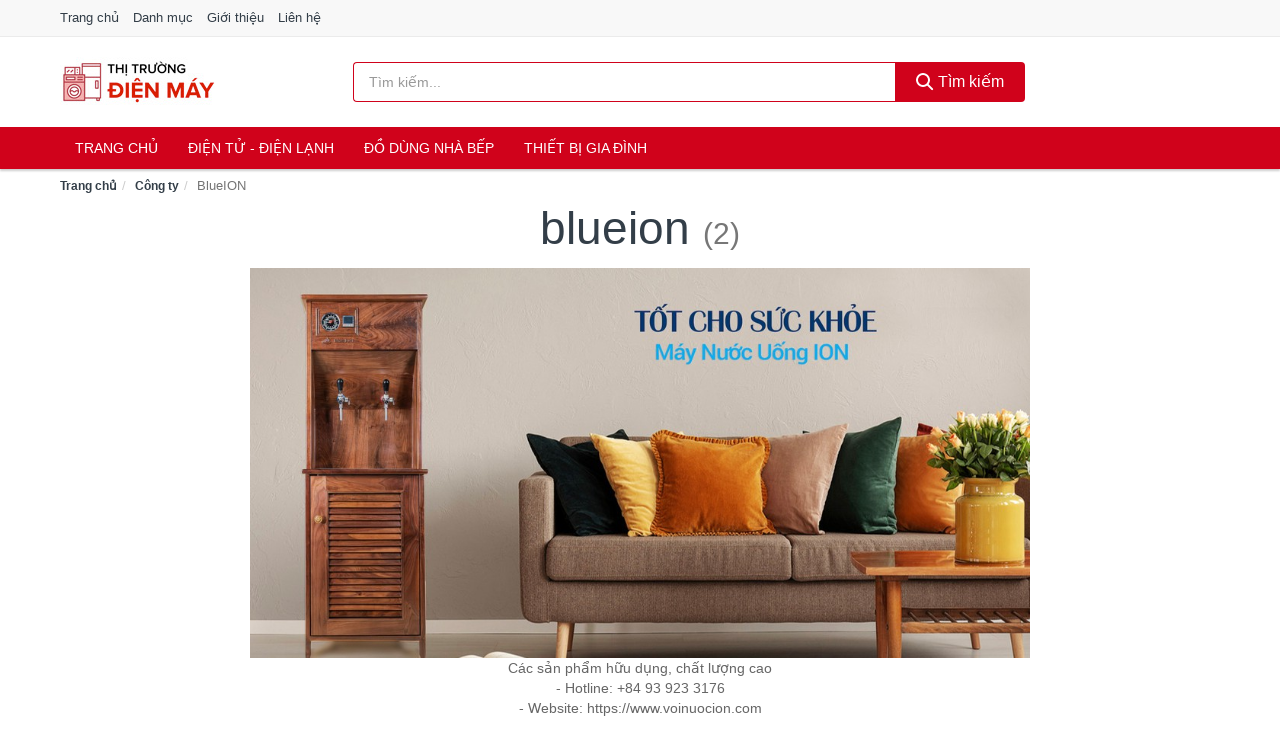

--- FILE ---
content_type: text/html; charset=UTF-8
request_url: https://thitruongdienmay.com/cong-ty/116888862/
body_size: 6641
content:
<!DOCTYPE html><html lang="vi"><head prefix="og: http://ogp.me/ns# fb: http://ogp.me/ns/fb# article: http://ogp.me/ns/article#"><meta charset="utf-8"><!--[if IE]><meta http-equiv='X-UA-Compatible' content='IE=edge,chrome=1'><![endif]--><meta name="viewport" content="width=device-width,minimum-scale=1,initial-scale=1"><title>Công ty: BlueION (có tất cả 2 sản phẩm) | ThiTruongDienMay.com</title><meta name="description" content="Tất cả sản phẩm được bán bởi BlueION. Mua sản phẩm chính hãng với giá tốt nhất, giao hàng tận nhà miễn phí, thu hộ COD"><meta name="keywords" content="BlueION"><meta name="robots" content="noodp"/><meta itemprop="name" content="Công ty: BlueION (có tất cả 2 sản phẩm) | ThiTruongDienMay.com"><meta itemprop="description" content="Tất cả sản phẩm được bán bởi BlueION. Mua sản phẩm chính hãng với giá tốt nhất, giao hàng tận nhà miễn phí, thu hộ COD"><meta itemprop="image" content="https://cf.shopee.vn/file/aa5aca3405701532f0f21fd43b4942d4"><meta name="twitter:card" content="summary"><meta name="twitter:site" content="ThiTruongDienMay.com"><meta name="twitter:title" content="Công ty: BlueION (có tất cả 2 sản phẩm) | ThiTruongDienMay.com"><meta name="twitter:description" content="Tất cả sản phẩm được bán bởi BlueION. Mua sản phẩm chính hãng với giá tốt nhất, giao hàng tận nhà miễn phí, thu hộ COD"><meta name="twitter:creator" content="@ThiTruongDienMay"><meta name="twitter:image" content="https://cf.shopee.vn/file/aa5aca3405701532f0f21fd43b4942d4"><meta property="og:title" content="Công ty: BlueION (có tất cả 2 sản phẩm) | ThiTruongDienMay.com" /><meta property="og:type" content="website" /><meta property="og:url" content="https://thitruongdienmay.com/cong-ty/116888862/" /><meta property="og:image" content="https://cf.shopee.vn/file/aa5aca3405701532f0f21fd43b4942d4" /><meta property="og:description" content="Tất cả sản phẩm được bán bởi BlueION. Mua sản phẩm chính hãng với giá tốt nhất, giao hàng tận nhà miễn phí, thu hộ COD" /><meta property="og:locale" content="vi_VN" /><meta property="og:site_name" content="Thị Trường Điện Máy" /><meta property="fb:app_id" content="708076096264501"/><link rel="canonical" href="https://thitruongdienmay.com/cong-ty/116888862/" /><link rel="apple-touch-icon" sizes="180x180" href="https://c.mgg.vn/d/thitruongdienmay.com/img/icons/apple-touch-icon.png"><link rel="icon" type="image/png" sizes="32x32" href="https://c.mgg.vn/d/thitruongdienmay.com/img/icons/favicon-32x32.png"><link rel="icon" type="image/png" sizes="16x16" href="https://c.mgg.vn/d/thitruongdienmay.com/img/icons/favicon-16x16.png"><link rel="manifest" href="https://thitruongdienmay.com/webmanifest.json"><link rel="mask-icon" href="https://c.mgg.vn/d/thitruongdienmay.com/img/icons/safari-pinned-tab.svg" color="#a22b39"><link rel="shortcut icon" href="/favicon.ico"><meta name="apple-mobile-web-app-title" content="Thị Trường Điện Máy"><meta name="application-name" content="Thị Trường Điện Máy"><meta name="msapplication-TileColor" content="#b91d47"><meta name="msapplication-TileImage" content="https://c.mgg.vn/d/thitruongdienmay.com/img/icons/mstile-144x144.png"><meta name="msapplication-config" content="https://c.mgg.vn/d/thitruongdienmay.com/img/icons/browserconfig.xml"><meta name="theme-color" content="#ffffff"><style type="text/css">html{font-family:-apple-system,BlinkMacSystemFont,"Segoe UI",Roboto,"Helvetica Neue",Arial,"Noto Sans",sans-serif,"Apple Color Emoji","Segoe UI Emoji","Segoe UI Symbol","Noto Color Emoji";-webkit-text-size-adjust:100%;-ms-text-size-adjust:100%}body{margin:0}article,aside,details,figcaption,figure,footer,header,hgroup,main,menu,nav,section,summary{display:block}audio,canvas,progress,video{display:inline-block;vertical-align:baseline}audio:not([controls]){display:none;height:0}[hidden],template{display:none}a{background-color:transparent}a:active,a:hover{outline:0}abbr[title]{border-bottom:1px dotted}b,strong{font-weight:600}dfn{font-style:italic}h1{margin:.67em 0;font-size:2em}mark{color:#000;background:#ff0}small{font-size:80%}sub,sup{position:relative;font-size:75%;line-height:0;vertical-align:baseline}sup{top:-.5em}sub{bottom:-.25em}img{border:0}svg:not(:root){overflow:hidden}figure{margin:1em 40px}hr{height:0;-webkit-box-sizing:content-box;-moz-box-sizing:content-box;box-sizing:content-box}pre{overflow:auto}code,kbd,pre,samp{font-family:monospace,monospace;font-size:1em}button,input,optgroup,select,textarea{margin:0;font:inherit;color:inherit}button{overflow:visible}button,select{text-transform:none}button,html input[type=button],input[type=reset],input[type=submit]{-webkit-appearance:button;cursor:pointer}button[disabled],html input[disabled]{cursor:default}button::-moz-focus-inner,input::-moz-focus-inner{padding:0;border:0}input{line-height:normal}input[type=checkbox],input[type=radio]{-webkit-box-sizing:border-box;-moz-box-sizing:border-box;box-sizing:border-box;padding:0}input[type=number]::-webkit-inner-spin-button,input[type=number]::-webkit-outer-spin-button{height:auto}input[type=search]{-webkit-box-sizing:content-box;-moz-box-sizing:content-box;box-sizing:content-box;-webkit-appearance:textfield}input[type=search]::-webkit-search-cancel-button,input[type=search]::-webkit-search-decoration{-webkit-appearance:none}fieldset{padding:.35em .625em .75em;margin:0 2px;border:1px solid silver}legend{padding:0;border:0}textarea{overflow:auto}optgroup{font-weight:600}table{border-spacing:0;border-collapse:collapse}td,th{padding:0}</style><link href="https://c.mgg.vn/d/thitruongdienmay.com/css/s1.css" rel="stylesheet"><!--[if lt IE 9]><script src="https://oss.maxcdn.com/html5shiv/3.7.3/html5shiv.min.js"></script><script src="https://oss.maxcdn.com/respond/1.4.2/respond.min.js"></script><![endif]--><script src="https://cdn.onesignal.com/sdks/OneSignalSDK.js" async=""></script><script>var OneSignal = window.OneSignal || [];OneSignal.push(function() {OneSignal.init({appId: "3f12e772-6d6b-4da8-b790-03b9cf1e8635"});});</script></head><body itemscope="" itemtype="http://schema.org/WebPage"><div id="header-top"><header itemscope="" itemtype="http://schema.org/WPHeader"><div id="top-header" class="hidden-xs"><div class="container"><div class="row"><div class="col-sm-12"><a href="https://thitruongdienmay.com/" title="Trang chủ">Trang chủ</a> <a href="https://thitruongdienmay.com/danh-muc/" title="Danh mục">Danh mục</a> <a href="https://thitruongdienmay.com/p/gioi-thieu.html" title="Giới thiệu">Giới thiệu</a> <a href="https://thitruongdienmay.com/p/lien-he.html" title="Liên hệ">Liên hệ</a></div></div></div></div><div id="main-header"><div class="container"><div class="row"><div class="col-xs-12 col-sm-4 col-md-3"><button type="button" class="visible-xs bnam-menu is-closed" data-toggle="offcanvas" aria-label="Menu"><span class="hamb-top"></span><span class="hamb-middle"></span><span class="hamb-bottom"></span></button><a href="https://thitruongdienmay.com/" class="logo" itemprop="headline" title="ThiTruongDienMay.com"><img data-original="https://c.mgg.vn/d/thitruongdienmay.com/img/logo_header.jpg" class="lazy" alt="Thị Trường Điện Máy" src="[data-uri]" width="auto" height="auto"><noscript><img src="https://c.mgg.vn/d/thitruongdienmay.com/img/logo_header.jpg" alt="Thị Trường Điện Máy" srcset="https://c.mgg.vn/d/thitruongdienmay.com/img/logo_header@2x.jpg 2x"></noscript><span class="hidden" itemprop="description">Thị Trường Điện Máy</span></a></div><div id="header-search" class="hidden-xs col-sm-8 col-md-7"><form method="GET" action="https://thitruongdienmay.com/" itemprop="potentialAction" itemscope="" itemtype="http://schema.org/SearchAction"><meta itemprop="target" content="https://thitruongdienmay.com/?s={s}"><div class="input-group form"><input type="text" name="s" class="form-control" placeholder="Tìm kiếm..." aria-label="Tìm kiếm thương hiệu" value="" id="search-top"><span class="input-group-btn"><button class="btn btn-search-top" type="submit"><span class="s-icon"><span class="s-icon-circle"></span><span class="s-icon-rectangle"></span></span> Tìm kiếm</button></span></div></form></div></div></div></div></header></div><div id="search-mobi" class="container visible-xs"><div class="row"><div class="col-xs-12"><form method="GET" action="https://thitruongdienmay.com/"><div class="input-group form"><input name="s" class="search-top form-control" placeholder="Tìm kiếm..." value="" type="text" aria-label="Tìm kiếm thương hiệu"><span class="input-group-btn"><button class="btn btn-danger btn-search-top" type="submit">Tìm kiếm</button></span></div></form></div></div></div><div id="header-nav"><div class="container"><nav id="main-nav" itemscope itemtype="http://schema.org/SiteNavigationElement" aria-label="Main navigation"><ul class="menu"><li><a href="https://thitruongdienmay.com/" title="Trang chủ">Trang chủ</a></li><li class="dropdown"><a href="https://thitruongdienmay.com/dien-tu-dien-lanh-5022/" title="Điện Tử - Điện Lạnh">Điện Tử - Điện Lạnh</a><ul class="dropdown-menu"><li><a href="https://thitruongdienmay.com/tivi-5816/" title="Tivi">Tivi</a></li><li><a href="https://thitruongdienmay.com/am-thanh-phu-kien-tivi-27369/" title="Âm thanh & Phụ kiện Tivi">Âm thanh & Phụ kiện Tivi</a></li><li><a href="https://thitruongdienmay.com/may-giat-4663/" title="Máy giặt">Máy giặt</a></li><li><a href="https://thitruongdienmay.com/may-say-quan-ao-4664/" title="Máy sấy quần áo">Máy sấy quần áo</a></li><li><a href="https://thitruongdienmay.com/may-rua-chen-4665/" title="Máy rửa chén">Máy rửa chén</a></li><li><a href="https://thitruongdienmay.com/may-lanh-may-dieu-hoa-4666/" title="Máy lạnh - Máy điều hòa">Máy lạnh - Máy điều hòa</a></li><li><a href="https://thitruongdienmay.com/may-nuoc-nong-4667/" title="Máy nước nóng">Máy nước nóng</a></li><li><a href="https://thitruongdienmay.com/tu-lanh-3129/" title="Tủ lạnh">Tủ lạnh</a></li><li><a href="https://thitruongdienmay.com/tu-dong-tu-mat-4669/" title="Tủ đông - Tủ mát">Tủ đông - Tủ mát</a></li><li><a href="https://thitruongdienmay.com/tu-uop-ruou-4670/" title="Tủ ướp rượu">Tủ ướp rượu</a></li><li><a href="https://thitruongdienmay.com/phu-kien-dien-lanh-8875/" title="Phụ kiện điện lạnh">Phụ kiện điện lạnh</a></li></ul></li><li class="dropdown"><a href="https://thitruongdienmay.com/do-dung-nha-bep-2685/" title="Đồ dùng nhà bếp">Đồ dùng nhà bếp</a><ul class="dropdown-menu"><li><a href="https://thitruongdienmay.com/noi-dien-cac-loai-2693/" title="Nồi điện các loại">Nồi điện các loại</a></li><li><a href="https://thitruongdienmay.com/bep-cac-loai-2686/" title="Bếp các loại">Bếp các loại</a></li><li><a href="https://thitruongdienmay.com/may-hut-khoi-khu-mui-5676/" title="Máy hút khói, khử mùi">Máy hút khói, khử mùi</a></li><li><a href="https://thitruongdienmay.com/lo-vi-song-2823/" title="Lò vi sóng">Lò vi sóng</a></li><li><a href="https://thitruongdienmay.com/lo-nuong-dien-2824/" title="Lò nướng điện">Lò nướng điện</a></li><li><a href="https://thitruongdienmay.com/vi-nuong-2845/" title="Vỉ nướng điện">Vỉ nướng điện</a></li><li><a href="https://thitruongdienmay.com/may-xay-may-ep-2825/" title="Máy xay, máy ép">Máy xay, máy ép</a></li><li><a href="https://thitruongdienmay.com/binh-dun-sieu-toc-2732/" title="Bình đun siêu tốc">Bình đun siêu tốc</a></li><li><a href="https://thitruongdienmay.com/binh-thuy-dien-2733/" title="Bình thủy điện">Bình thủy điện</a></li><li><a href="https://thitruongdienmay.com/may-pha-ca-phe-2740/" title="Máy pha cà phê">Máy pha cà phê</a></li><li><a href="https://thitruongdienmay.com/may-lam-kem-8883/" title="Máy làm kem">Máy làm kem</a></li><li><a href="https://thitruongdienmay.com/may-lam-sua-dau-nanh-2826/" title="Máy làm sữa đậu nành">Máy làm sữa đậu nành</a></li><li><a href="https://thitruongdienmay.com/may-lam-sua-chua-2827/" title="Máy làm sữa chua">Máy làm sữa chua</a></li><li><a href="https://thitruongdienmay.com/may-lam-mi-soi-6164/" title="Máy làm mì sợi">Máy làm mì sợi</a></li><li><a href="https://thitruongdienmay.com/may-lam-banh-3116/" title="Máy làm bánh">Máy làm bánh</a></li><li><a href="https://thitruongdienmay.com/sieu-sac-thuoc-2743/" title="Siêu sắc thuốc">Siêu sắc thuốc</a></li><li><a href="https://thitruongdienmay.com/may-lam-toi-den-8040/" title="Máy làm tỏi đen">Máy làm tỏi đen</a></li><li><a href="https://thitruongdienmay.com/may-say-chen-24619/" title="Máy sấy chén">Máy sấy chén</a></li><li><a href="https://thitruongdienmay.com/may-say-thuc-pham-24621/" title="Máy sấy thực phẩm">Máy sấy thực phẩm</a></li><li><a href="https://thitruongdienmay.com/may-hut-chan-khong-24623/" title="Máy hút chân không">Máy hút chân không</a></li><li><a href="https://thitruongdienmay.com/may-han-mieng-tui-24625/" title="Máy hàn miệng túi">Máy hàn miệng túi</a></li><li><a href="https://thitruongdienmay.com/may-cat-thit-dong-lanh-24627/" title="Máy cắt thịt đông lạnh">Máy cắt thịt đông lạnh</a></li><li><a href="https://thitruongdienmay.com/do-dung-nha-bep-khac-9529/" title="Đồ dùng nhà bếp khác">Đồ dùng nhà bếp khác</a></li><li><a href="https://thitruongdienmay.com/may-danh-trung-2909/" title="Máy đánh trứng">Máy đánh trứng</a></li></ul></li><li class="dropdown"><a href="https://thitruongdienmay.com/thiet-bi-gia-dinh-2747/" title="Thiết bị gia đình">Thiết bị gia đình</a><ul class="dropdown-menu"><li><a href="https://thitruongdienmay.com/ban-ui-ban-la-2794/" title="Bàn ủi, bàn là">Bàn ủi, bàn là</a></li><li><a href="https://thitruongdienmay.com/may-may-theu-vat-so-2798/" title="Máy may, thêu, vắt sổ">Máy may, thêu, vắt sổ</a></li><li><a href="https://thitruongdienmay.com/quat-dien-2802/" title="Quạt điện">Quạt điện</a></li><li><a href="https://thitruongdienmay.com/may-hut-bui-2810/" title="Máy hút bụi">Máy hút bụi</a></li><li><a href="https://thitruongdienmay.com/cay-nuoc-nong-lanh-5677/" title="Cây Nước Nóng Lạnh">Cây Nước Nóng Lạnh</a></li><li><a href="https://thitruongdienmay.com/may-loc-khong-khi-2811/" title="Máy lọc không khí">Máy lọc không khí</a></li><li><a href="https://thitruongdienmay.com/may-tao-am-6415/" title="Máy tạo ẩm">Máy tạo ẩm</a></li><li><a href="https://thitruongdienmay.com/may-hut-am-6386/" title="Máy hút ẩm">Máy hút ẩm</a></li><li><a href="https://thitruongdienmay.com/may-loc-nuoc-5811/" title="Máy lọc nước">Máy lọc nước</a></li><li><a href="https://thitruongdienmay.com/may-say-quan-ao-6777/" title="Máy sấy quần áo">Máy sấy quần áo</a></li><li><a href="https://thitruongdienmay.com/may-say-tay-6778/" title="Máy sấy tay">Máy sấy tay</a></li><li><a href="https://thitruongdienmay.com/thiet-bi-suoi-am-7311/" title="Thiết bị sưởi ấm">Thiết bị sưởi ấm</a></li></ul></li></ul></nav></div></div><div class="overlay"></div><script type="application/ld+json">{"@context":"http://schema.org","@type":"BreadcrumbList","itemListElement":[{"@type":"ListItem","position":1,"item":{"@id":"https://thitruongdienmay.com/","name":"Thị Trường Điện Máy"}},{"@type":"ListItem","position":2,"item":{"@id":"https://thitruongdienmay.com/cong-ty/","name":"Công ty"}},{"@type":"ListItem","position":3,"item":{"@id":"https://thitruongdienmay.com/cong-ty/116888862/","name":"BlueION"}}]}</script><div id="breadcrumb"><div class="container"><ol class="breadcrumb"><li><a href="https://thitruongdienmay.com/" title="Trang chủ Thị Trường Điện Máy">Trang chủ</a></li><li><a href="https://thitruongdienmay.com/cong-ty/" title="Công ty">Công ty</a></li><li class="active hidden-xs">BlueION</li></ol></div></div><main><div id="main_head" class="box-shadow"><div class="container"><div class="row text-center"><h1 class="page-title">BlueION <small>(2)</small></h1><div class="page-desc col-xs-12 col-xs-offset-0 col-sm-10 col-sm-offset-1 col-md-8 col-md-offset-2"><img src="https://cf.shopee.vn/file/aa5aca3405701532f0f21fd43b4942d4"><br>Các sản phẩm hữu dụng, chất lượng cao<br>- Hotline: +84 93 923 3176<br>- Website: https://www.voinuocion.com<br>- Fanpage: https://www.facebook.com/voinuocionarirang<br>- YouTube: https://www.youtube.com/channel/UCCuH5fxgsWy4Sws1fV0UoMw</div></div></div></div><div id="main" class="container"><div class="row"><div id="bn_r" class="col-xs-12"><section class="product-box"><div id="product_filter" class="box-shadow"><div id="box_count_product"><strong>2</strong> sản phẩm</div><div class="box_filter pull-right"><form class="form-inline" method="GET"><label>Sắp xếp theo </label><select class="form-control" name="sap-xep" aria-label="Sắp xếp"><option value="moi-nhat">Mới nhất</option><option value="gia-tang">Giá từ thấp đến cao</option><option value="gia-giam">Giá từ cao đến thấp</option></select></form></div></div><div class="product-list row"><div class="col-xs-6 col-sm-3 col-md-15 ip"><a href="https://thitruongdienmay.com/sale-loa-phong-hop-jabra-speak-nsh8707743328.html" title="[SALE] Loa phòng họp Jabra Speak 710"><div><img src="https://c.mgg.vn/d/thitruongdienmay.com/img/no-pro.jpg" alt="img"><img data-original="https://cf.shopee.vn/file/bc68a3035f2dc6f8256ff96b165797a1_tn" class="lazy bn-abg" src="https://c.mgg.vn/d/thitruongdienmay.com/img/no-pro.jpg" alt="[SALE] Loa phòng họp Jabra Speak 710"><noscript><img src="https://cf.shopee.vn/file/bc68a3035f2dc6f8256ff96b165797a1_tn"></noscript></div><span>[SALE] Loa phòng họp Jabra Speak 710</span><span>7.200.000 đ</span></a></div><div class="col-xs-6 col-sm-3 col-md-15 ip"><a href="https://thitruongdienmay.com/may-loc-nuoc-ion-canxi-geyser-nsh6579371694.html" title="Máy lọc nước ION CANXI Geyser ECOTAR 8 – Made in Russia"><div><img src="https://c.mgg.vn/d/thitruongdienmay.com/img/no-pro.jpg" alt="img"><img data-original="https://cf.shopee.vn/file/3d12a576fdf3e8348f38b245ac298f77_tn" class="lazy bn-abg" src="https://c.mgg.vn/d/thitruongdienmay.com/img/no-pro.jpg" alt="Máy lọc nước ION CANXI Geyser ECOTAR 8 – Made in Russia"><noscript><img src="https://cf.shopee.vn/file/3d12a576fdf3e8348f38b245ac298f77_tn"></noscript></div><span>Máy lọc nước ION CANXI Geyser ECOTAR 8 – Made in Russia</span><span>6.640.500 đ</span></a></div></div></section></div></div></div></main><footer id="footer"><div id="footer_main"><div class="container"><div class="row"><div class="col-xs-12 col-sm-8 col-md-5"><a class="footer-logo" href="https://thitruongdienmay.com/" title="Thị Trường Điện Máy"><img data-original="https://c.mgg.vn/d/thitruongdienmay.com/img/logo_header.jpg" class="lazy" src="https://c.mgg.vn/d/thitruongdienmay.com/img/no-pro.jpg" alt="Thị Trường Điện Máy"><noscript><img src="https://c.mgg.vn/d/thitruongdienmay.com/img/logo_header.jpg" alt="Thị Trường Điện Máy"></noscript></a><p>ThiTruongDienMay.com chuyên cung cấp thông tin giá cả các thiết bị điện máy gia đình. Tivi, máy giặt, tủ lạnh, máy rửa chén, máy nước nóng, máy lọc nước, nồi điện, lò nướng, quạt điện, máy lọc không khí, máy xay, bàn ủi, máy sấy... Bằng khả năng sẵn có cùng sự nỗ lực không ngừng, chúng tôi đã tổng hợp hơn 26000 sản phẩm, giúp bạn có thể so sánh giá, tìm giá rẻ nhất trước khi mua. <strong>Chúng tôi không bán hàng.</strong></p></div><div class="col-xs-12 col-sm-5 col-md-2"><h4>Về Thị Trường Điện Máy</h4><ul><li><a href="https://thitruongdienmay.com/p/gioi-thieu.html" title="Giới thiệu">Giới thiệu</a></li><li><a href="https://thitruongdienmay.com/p/chinh-sach-bao-mat.html" title="Chính sách bảo mật">Chính sách bảo mật</a></li><li><a href="https://thitruongdienmay.com/p/dieu-khoan-su-dung.html" title="Điều khoản sử dụng">Điều khoản sử dụng</a></li><li><a href="https://thitruongdienmay.com/p/mien-tru-trach-nhiem.html" title="Miễn trừ trách nhiệm">Miễn trừ trách nhiệm</a></li><li><a href="https://thitruongdienmay.com/danh-muc/" title="Danh mục">Danh mục</a></li><li><a href="https://thitruongdienmay.com/thuong-hieu/" title="Danh sách thương hiệu">Danh sách thương hiệu</a></li><li><a href="https://thitruongdienmay.com/cong-ty/" title="Danh sách công ty">Danh sách công ty</a></li><li><a href="https://thitruongdienmay.com/tag/" title="Danh sách từ khóa">Danh sách từ khóa</a></li><li><a href="https://mgg.vn/ma-giam-gia/tiki-vn/" title="Mã giảm giá Tiki" target="_blank" rel="dofollow noopener">Mã giảm giá Tiki</a></li><li><a href="https://mgg.vn/ma-giam-gia/lazada/" title="Mã giảm giá Lazada" target="_blank" rel="dofollow noopener">Mã giảm giá Lazada</a></li><li><a href="https://mgg.vn/ma-giam-gia/shopee/" title="Mã giảm giá Shopee" target="_blank" rel="dofollow noopener">Mã giảm giá Shopee</a></li><li><a href="https://thitruongdienmay.com/p/lien-he.html" title="Liên hệ">Liên hệ</a></li></ul></div><div class="col-xs-12 col-sm-5 col-md-2"><h4>Chuyên mục</h4><ul><li><a href="https://thitruongdienmay.com/dien-gia-dung-2683/" title="Điện Gia Dụng">Điện Gia Dụng</a></li><li><a href="https://thitruongdienmay.com/dien-tu-dien-lanh-5022/" title="Điện Tử - Điện Lạnh">Điện Tử - Điện Lạnh</a></li><li><a href="https://thitruongdienmay.com/do-dung-nha-bep-2685/" title="Đồ dùng nhà bếp">Đồ dùng nhà bếp</a></li><li><a href="https://thitruongdienmay.com/thiet-bi-gia-dinh-2747/" title="Thiết bị gia đình">Thiết bị gia đình</a></li></ul></div><div class="col-xs-12 col-sm-6 col-md-3"><h4>Liên hệ</h4><ul><li>Địa chỉ: <strong>Thị Trường Điện Máy</strong> Điện Biên Phủ, Phường 6, Quận 3, Tp.HCM</li><li>Email: lienhe@thitruongdienmay.com</li></ul></div></div></div></div><div class="container"><div class="row"><p>Liên kết hữu ích: <a href="https://tygia.com.vn/" title="Tỷ giá" target="_blank" rel="dofollow noopener">Tỷ giá</a>, <a href="https://thefaceshop360.net/" title="The Face Shop 360" target="_blank" rel="dofollow noopener">The Face Shop 360</a>, <a href="https://giavang.org/" title="Giá Vàng" target="_blank" rel="dofollow noopener">Giá Vàng</a>, <a href="https://webgia.com/" title="Web Giá" target="_blank" rel="dofollow noopener">Web Giá</a>, <a href="https://giacoin.com/" title="GiaCoin.com" target="_blank" rel="dofollow noopener">Giá Coin</a></p></div></div><div class="container-fluid" id="footer_bottom"><div class="row"><div class="col-xs-12">© 2026 – <a href="https://thitruongdienmay.com/" title="ThiTruongDienMay.com">ThiTruongDienMay.com</a> - <a href="https://thitruongdienmay.com/" title="ThiTruongDienMay.com">Thị Trường Điện Máy</a>.</div></div></div></footer><script src="https://c.mgg.vn/d/a/j.js"></script><script type="text/javascript">$(document).ready(function(){$('.bnam-menu, .overlay').click(function(){if ($('#header-nav').hasClass('bmenu')) {$('#header-nav').removeClass('bmenu');$('.overlay').hide();$('.bnam-menu').removeClass('is-open').addClass('is-closed');} else {$('#header-nav').addClass('bmenu');$('.overlay').show();$('.bnam-menu').removeClass('is-closed').addClass('is-open');}});0<$("img.lazy").length&&$("img.lazy").lazyload({effect:"fadeIn",effectspeed:300});
});</script>
<script type="text/javascript">$(".pagination li[data-page='1']").addClass("active");$(".box_filter select").change(function(){$(".box_filter form").submit();});</script><script defer src="https://static.cloudflareinsights.com/beacon.min.js/vcd15cbe7772f49c399c6a5babf22c1241717689176015" integrity="sha512-ZpsOmlRQV6y907TI0dKBHq9Md29nnaEIPlkf84rnaERnq6zvWvPUqr2ft8M1aS28oN72PdrCzSjY4U6VaAw1EQ==" data-cf-beacon='{"version":"2024.11.0","token":"69efdb486d1544fe8a02aa73c62d7f95","r":1,"server_timing":{"name":{"cfCacheStatus":true,"cfEdge":true,"cfExtPri":true,"cfL4":true,"cfOrigin":true,"cfSpeedBrain":true},"location_startswith":null}}' crossorigin="anonymous"></script>
</body></html>